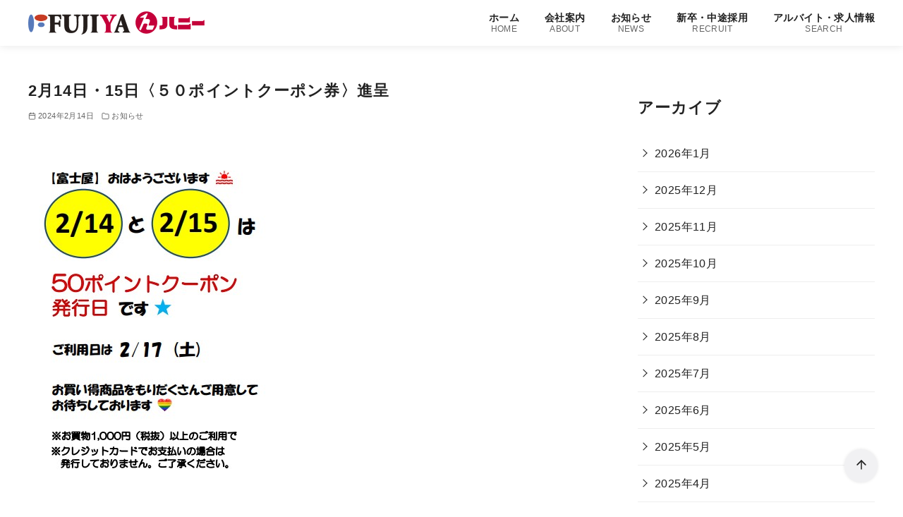

--- FILE ---
content_type: text/html; charset=UTF-8
request_url: https://fujiya-honey.co.jp/archives/2425
body_size: 17195
content:
<!DOCTYPE html>
<html dir="ltr" lang="ja" prefix="og: https://ogp.me/ns#">
<head prefix="og: http://ogp.me/ns# fb: http://ogp.me/ns/fb# article: http://ogp.me/ns/article#">
	<meta charset="UTF-8">
	<meta name="viewport" content="width=device-width, initial-scale=1.0">
	<meta http-equiv="X-UA-Compatible" content="IE=edge">
	<meta name="format-detection" content="telephone=no"/>
	<title>2月14日・15日〈５０ポイントクーポン券〉進呈 - 株式会社富士屋｜福井市・丹南地区を拠点としたスーパーマーケットハニー及びダイソー、富士屋会館、道の駅。また、石川県加賀市にてホームセンターを運営しています。</title>

		<!-- All in One SEO 4.9.3 - aioseo.com -->
	<meta name="robots" content="max-image-preview:large" />
	<meta name="author" content="fujiya-editor"/>
	<link rel="canonical" href="https://fujiya-honey.co.jp/archives/2425" />
	<meta name="generator" content="All in One SEO (AIOSEO) 4.9.3" />
		<meta property="og:locale" content="ja_JP" />
		<meta property="og:site_name" content="株式会社富士屋｜福井市・丹南地区を拠点としたスーパーマーケットハニー及びダイソー、富士屋会館、道の駅。また、石川県加賀市にてホームセンターを運営しています。 - 総合食品スーパー「ハニー」を軸に、 地域のみなさまにさまざまなサービスを展開する 地元福井県の企業です。" />
		<meta property="og:type" content="article" />
		<meta property="og:title" content="2月14日・15日〈５０ポイントクーポン券〉進呈 - 株式会社富士屋｜福井市・丹南地区を拠点としたスーパーマーケットハニー及びダイソー、富士屋会館、道の駅。また、石川県加賀市にてホームセンターを運営しています。" />
		<meta property="og:url" content="https://fujiya-honey.co.jp/archives/2425" />
		<meta property="og:image" content="https://fujiya-honey.co.jp/wp-content/uploads/2022/01/cropped-flogo.png" />
		<meta property="og:image:secure_url" content="https://fujiya-honey.co.jp/wp-content/uploads/2022/01/cropped-flogo.png" />
		<meta property="article:published_time" content="2024-02-13T23:05:00+00:00" />
		<meta property="article:modified_time" content="2024-01-24T06:17:18+00:00" />
		<meta name="twitter:card" content="summary" />
		<meta name="twitter:title" content="2月14日・15日〈５０ポイントクーポン券〉進呈 - 株式会社富士屋｜福井市・丹南地区を拠点としたスーパーマーケットハニー及びダイソー、富士屋会館、道の駅。また、石川県加賀市にてホームセンターを運営しています。" />
		<meta name="twitter:image" content="https://fujiya-honey.co.jp/wp-content/uploads/2022/01/cropped-flogo.png" />
		<script type="application/ld+json" class="aioseo-schema">
			{"@context":"https:\/\/schema.org","@graph":[{"@type":"BlogPosting","@id":"https:\/\/fujiya-honey.co.jp\/archives\/2425#blogposting","name":"2\u670814\u65e5\u30fb15\u65e5\u3008\uff15\uff10\u30dd\u30a4\u30f3\u30c8\u30af\u30fc\u30dd\u30f3\u5238\u3009\u9032\u5448 - \u682a\u5f0f\u4f1a\u793e\u5bcc\u58eb\u5c4b\uff5c\u798f\u4e95\u5e02\u30fb\u4e39\u5357\u5730\u533a\u3092\u62e0\u70b9\u3068\u3057\u305f\u30b9\u30fc\u30d1\u30fc\u30de\u30fc\u30b1\u30c3\u30c8\u30cf\u30cb\u30fc\u53ca\u3073\u30c0\u30a4\u30bd\u30fc\u3001\u5bcc\u58eb\u5c4b\u4f1a\u9928\u3001\u9053\u306e\u99c5\u3002\u307e\u305f\u3001\u77f3\u5ddd\u770c\u52a0\u8cc0\u5e02\u306b\u3066\u30db\u30fc\u30e0\u30bb\u30f3\u30bf\u30fc\u3092\u904b\u55b6\u3057\u3066\u3044\u307e\u3059\u3002","headline":"2\u670814\u65e5\u30fb15\u65e5\u3008\uff15\uff10\u30dd\u30a4\u30f3\u30c8\u30af\u30fc\u30dd\u30f3\u5238\u3009\u9032\u5448","author":{"@id":"https:\/\/fujiya-honey.co.jp\/archives\/author\/fujiya-editor#author"},"publisher":{"@id":"https:\/\/fujiya-honey.co.jp\/#organization"},"image":{"@type":"ImageObject","url":"https:\/\/fujiya-honey.co.jp\/wp-content\/uploads\/2024\/01\/f14724685f2f56d430dc19b64dd4677d.jpg","@id":"https:\/\/fujiya-honey.co.jp\/archives\/2425\/#articleImage","width":364,"height":489},"datePublished":"2024-02-14T08:05:00+09:00","dateModified":"2024-01-24T15:17:18+09:00","inLanguage":"ja","mainEntityOfPage":{"@id":"https:\/\/fujiya-honey.co.jp\/archives\/2425#webpage"},"isPartOf":{"@id":"https:\/\/fujiya-honey.co.jp\/archives\/2425#webpage"},"articleSection":"\u304a\u77e5\u3089\u305b"},{"@type":"BreadcrumbList","@id":"https:\/\/fujiya-honey.co.jp\/archives\/2425#breadcrumblist","itemListElement":[{"@type":"ListItem","@id":"https:\/\/fujiya-honey.co.jp#listItem","position":1,"name":"\u30db\u30fc\u30e0","item":"https:\/\/fujiya-honey.co.jp","nextItem":{"@type":"ListItem","@id":"https:\/\/fujiya-honey.co.jp\/archives\/category\/info#listItem","name":"\u304a\u77e5\u3089\u305b"}},{"@type":"ListItem","@id":"https:\/\/fujiya-honey.co.jp\/archives\/category\/info#listItem","position":2,"name":"\u304a\u77e5\u3089\u305b","item":"https:\/\/fujiya-honey.co.jp\/archives\/category\/info","nextItem":{"@type":"ListItem","@id":"https:\/\/fujiya-honey.co.jp\/archives\/2425#listItem","name":"2\u670814\u65e5\u30fb15\u65e5\u3008\uff15\uff10\u30dd\u30a4\u30f3\u30c8\u30af\u30fc\u30dd\u30f3\u5238\u3009\u9032\u5448"},"previousItem":{"@type":"ListItem","@id":"https:\/\/fujiya-honey.co.jp#listItem","name":"\u30db\u30fc\u30e0"}},{"@type":"ListItem","@id":"https:\/\/fujiya-honey.co.jp\/archives\/2425#listItem","position":3,"name":"2\u670814\u65e5\u30fb15\u65e5\u3008\uff15\uff10\u30dd\u30a4\u30f3\u30c8\u30af\u30fc\u30dd\u30f3\u5238\u3009\u9032\u5448","previousItem":{"@type":"ListItem","@id":"https:\/\/fujiya-honey.co.jp\/archives\/category\/info#listItem","name":"\u304a\u77e5\u3089\u305b"}}]},{"@type":"Organization","@id":"https:\/\/fujiya-honey.co.jp\/#organization","name":"\u682a\u5f0f\u4f1a\u793e\u5bcc\u58eb\u5c4b","description":"\u7dcf\u5408\u98df\u54c1\u30b9\u30fc\u30d1\u30fc\u300c\u30cf\u30cb\u30fc\u300d\u3092\u8ef8\u306b\u3001 \u5730\u57df\u306e\u307f\u306a\u3055\u307e\u306b\u3055\u307e\u3056\u307e\u306a\u30b5\u30fc\u30d3\u30b9\u3092\u5c55\u958b\u3059\u308b \u5730\u5143\u798f\u4e95\u770c\u306e\u4f01\u696d\u3067\u3059\u3002","url":"https:\/\/fujiya-honey.co.jp\/","logo":{"@type":"ImageObject","url":"https:\/\/fujiya-honey.co.jp\/wp-content\/uploads\/2022\/01\/cropped-flogo.png","@id":"https:\/\/fujiya-honey.co.jp\/archives\/2425\/#organizationLogo","width":500,"height":65},"image":{"@id":"https:\/\/fujiya-honey.co.jp\/archives\/2425\/#organizationLogo"}},{"@type":"Person","@id":"https:\/\/fujiya-honey.co.jp\/archives\/author\/fujiya-editor#author","url":"https:\/\/fujiya-honey.co.jp\/archives\/author\/fujiya-editor","name":"fujiya-editor"},{"@type":"WebPage","@id":"https:\/\/fujiya-honey.co.jp\/archives\/2425#webpage","url":"https:\/\/fujiya-honey.co.jp\/archives\/2425","name":"2\u670814\u65e5\u30fb15\u65e5\u3008\uff15\uff10\u30dd\u30a4\u30f3\u30c8\u30af\u30fc\u30dd\u30f3\u5238\u3009\u9032\u5448 - \u682a\u5f0f\u4f1a\u793e\u5bcc\u58eb\u5c4b\uff5c\u798f\u4e95\u5e02\u30fb\u4e39\u5357\u5730\u533a\u3092\u62e0\u70b9\u3068\u3057\u305f\u30b9\u30fc\u30d1\u30fc\u30de\u30fc\u30b1\u30c3\u30c8\u30cf\u30cb\u30fc\u53ca\u3073\u30c0\u30a4\u30bd\u30fc\u3001\u5bcc\u58eb\u5c4b\u4f1a\u9928\u3001\u9053\u306e\u99c5\u3002\u307e\u305f\u3001\u77f3\u5ddd\u770c\u52a0\u8cc0\u5e02\u306b\u3066\u30db\u30fc\u30e0\u30bb\u30f3\u30bf\u30fc\u3092\u904b\u55b6\u3057\u3066\u3044\u307e\u3059\u3002","inLanguage":"ja","isPartOf":{"@id":"https:\/\/fujiya-honey.co.jp\/#website"},"breadcrumb":{"@id":"https:\/\/fujiya-honey.co.jp\/archives\/2425#breadcrumblist"},"author":{"@id":"https:\/\/fujiya-honey.co.jp\/archives\/author\/fujiya-editor#author"},"creator":{"@id":"https:\/\/fujiya-honey.co.jp\/archives\/author\/fujiya-editor#author"},"datePublished":"2024-02-14T08:05:00+09:00","dateModified":"2024-01-24T15:17:18+09:00"},{"@type":"WebSite","@id":"https:\/\/fujiya-honey.co.jp\/#website","url":"https:\/\/fujiya-honey.co.jp\/","name":"\u682a\u5f0f\u4f1a\u793e\u5bcc\u58eb\u5c4b\uff5c\u798f\u4e95\u5e02\u30fb\u4e39\u5357\u5730\u533a\u3092\u62e0\u70b9\u3068\u3057\u305f\u30b9\u30fc\u30d1\u30fc\u30de\u30fc\u30b1\u30c3\u30c8\u30cf\u30cb\u30fc\u53ca\u3073\u30c0\u30a4\u30bd\u30fc\u3001\u5bcc\u58eb\u5c4b\u4f1a\u9928\u3001\u9053\u306e\u99c5\u3002\u307e\u305f\u3001\u77f3\u5ddd\u770c\u52a0\u8cc0\u5e02\u306b\u3066\u30db\u30fc\u30e0\u30bb\u30f3\u30bf\u30fc\u3092\u904b\u55b6\u3057\u3066\u3044\u307e\u3059\u3002","description":"\u7dcf\u5408\u98df\u54c1\u30b9\u30fc\u30d1\u30fc\u300c\u30cf\u30cb\u30fc\u300d\u3092\u8ef8\u306b\u3001 \u5730\u57df\u306e\u307f\u306a\u3055\u307e\u306b\u3055\u307e\u3056\u307e\u306a\u30b5\u30fc\u30d3\u30b9\u3092\u5c55\u958b\u3059\u308b \u5730\u5143\u798f\u4e95\u770c\u306e\u4f01\u696d\u3067\u3059\u3002","inLanguage":"ja","publisher":{"@id":"https:\/\/fujiya-honey.co.jp\/#organization"}}]}
		</script>
		<!-- All in One SEO -->

<link rel='dns-prefetch' href='//webfonts.xserver.jp' />
<link rel="alternate" type="application/rss+xml" title="株式会社富士屋｜福井市・丹南地区を拠点としたスーパーマーケットハニー及びダイソー、富士屋会館、道の駅。また、石川県加賀市にてホームセンターを運営しています。 &raquo; フィード" href="https://fujiya-honey.co.jp/feed" />
<link rel="alternate" type="application/rss+xml" title="株式会社富士屋｜福井市・丹南地区を拠点としたスーパーマーケットハニー及びダイソー、富士屋会館、道の駅。また、石川県加賀市にてホームセンターを運営しています。 &raquo; コメントフィード" href="https://fujiya-honey.co.jp/comments/feed" />
<link rel="alternate" type="application/rss+xml" title="株式会社富士屋｜福井市・丹南地区を拠点としたスーパーマーケットハニー及びダイソー、富士屋会館、道の駅。また、石川県加賀市にてホームセンターを運営しています。 &raquo; 2月14日・15日〈５０ポイントクーポン券〉進呈 のコメントのフィード" href="https://fujiya-honey.co.jp/archives/2425/feed" />
		<!-- This site uses the Google Analytics by MonsterInsights plugin v9.11.1 - Using Analytics tracking - https://www.monsterinsights.com/ -->
							<script src="//www.googletagmanager.com/gtag/js?id=G-M68FZLTEG4"  data-cfasync="false" data-wpfc-render="false" type="text/javascript" async></script>
			<script data-cfasync="false" data-wpfc-render="false" type="text/javascript">
				var mi_version = '9.11.1';
				var mi_track_user = true;
				var mi_no_track_reason = '';
								var MonsterInsightsDefaultLocations = {"page_location":"https:\/\/fujiya-honey.co.jp\/archives\/2425\/"};
								if ( typeof MonsterInsightsPrivacyGuardFilter === 'function' ) {
					var MonsterInsightsLocations = (typeof MonsterInsightsExcludeQuery === 'object') ? MonsterInsightsPrivacyGuardFilter( MonsterInsightsExcludeQuery ) : MonsterInsightsPrivacyGuardFilter( MonsterInsightsDefaultLocations );
				} else {
					var MonsterInsightsLocations = (typeof MonsterInsightsExcludeQuery === 'object') ? MonsterInsightsExcludeQuery : MonsterInsightsDefaultLocations;
				}

								var disableStrs = [
										'ga-disable-G-M68FZLTEG4',
									];

				/* Function to detect opted out users */
				function __gtagTrackerIsOptedOut() {
					for (var index = 0; index < disableStrs.length; index++) {
						if (document.cookie.indexOf(disableStrs[index] + '=true') > -1) {
							return true;
						}
					}

					return false;
				}

				/* Disable tracking if the opt-out cookie exists. */
				if (__gtagTrackerIsOptedOut()) {
					for (var index = 0; index < disableStrs.length; index++) {
						window[disableStrs[index]] = true;
					}
				}

				/* Opt-out function */
				function __gtagTrackerOptout() {
					for (var index = 0; index < disableStrs.length; index++) {
						document.cookie = disableStrs[index] + '=true; expires=Thu, 31 Dec 2099 23:59:59 UTC; path=/';
						window[disableStrs[index]] = true;
					}
				}

				if ('undefined' === typeof gaOptout) {
					function gaOptout() {
						__gtagTrackerOptout();
					}
				}
								window.dataLayer = window.dataLayer || [];

				window.MonsterInsightsDualTracker = {
					helpers: {},
					trackers: {},
				};
				if (mi_track_user) {
					function __gtagDataLayer() {
						dataLayer.push(arguments);
					}

					function __gtagTracker(type, name, parameters) {
						if (!parameters) {
							parameters = {};
						}

						if (parameters.send_to) {
							__gtagDataLayer.apply(null, arguments);
							return;
						}

						if (type === 'event') {
														parameters.send_to = monsterinsights_frontend.v4_id;
							var hookName = name;
							if (typeof parameters['event_category'] !== 'undefined') {
								hookName = parameters['event_category'] + ':' + name;
							}

							if (typeof MonsterInsightsDualTracker.trackers[hookName] !== 'undefined') {
								MonsterInsightsDualTracker.trackers[hookName](parameters);
							} else {
								__gtagDataLayer('event', name, parameters);
							}
							
						} else {
							__gtagDataLayer.apply(null, arguments);
						}
					}

					__gtagTracker('js', new Date());
					__gtagTracker('set', {
						'developer_id.dZGIzZG': true,
											});
					if ( MonsterInsightsLocations.page_location ) {
						__gtagTracker('set', MonsterInsightsLocations);
					}
										__gtagTracker('config', 'G-M68FZLTEG4', {"forceSSL":"true","link_attribution":"true"} );
										window.gtag = __gtagTracker;										(function () {
						/* https://developers.google.com/analytics/devguides/collection/analyticsjs/ */
						/* ga and __gaTracker compatibility shim. */
						var noopfn = function () {
							return null;
						};
						var newtracker = function () {
							return new Tracker();
						};
						var Tracker = function () {
							return null;
						};
						var p = Tracker.prototype;
						p.get = noopfn;
						p.set = noopfn;
						p.send = function () {
							var args = Array.prototype.slice.call(arguments);
							args.unshift('send');
							__gaTracker.apply(null, args);
						};
						var __gaTracker = function () {
							var len = arguments.length;
							if (len === 0) {
								return;
							}
							var f = arguments[len - 1];
							if (typeof f !== 'object' || f === null || typeof f.hitCallback !== 'function') {
								if ('send' === arguments[0]) {
									var hitConverted, hitObject = false, action;
									if ('event' === arguments[1]) {
										if ('undefined' !== typeof arguments[3]) {
											hitObject = {
												'eventAction': arguments[3],
												'eventCategory': arguments[2],
												'eventLabel': arguments[4],
												'value': arguments[5] ? arguments[5] : 1,
											}
										}
									}
									if ('pageview' === arguments[1]) {
										if ('undefined' !== typeof arguments[2]) {
											hitObject = {
												'eventAction': 'page_view',
												'page_path': arguments[2],
											}
										}
									}
									if (typeof arguments[2] === 'object') {
										hitObject = arguments[2];
									}
									if (typeof arguments[5] === 'object') {
										Object.assign(hitObject, arguments[5]);
									}
									if ('undefined' !== typeof arguments[1].hitType) {
										hitObject = arguments[1];
										if ('pageview' === hitObject.hitType) {
											hitObject.eventAction = 'page_view';
										}
									}
									if (hitObject) {
										action = 'timing' === arguments[1].hitType ? 'timing_complete' : hitObject.eventAction;
										hitConverted = mapArgs(hitObject);
										__gtagTracker('event', action, hitConverted);
									}
								}
								return;
							}

							function mapArgs(args) {
								var arg, hit = {};
								var gaMap = {
									'eventCategory': 'event_category',
									'eventAction': 'event_action',
									'eventLabel': 'event_label',
									'eventValue': 'event_value',
									'nonInteraction': 'non_interaction',
									'timingCategory': 'event_category',
									'timingVar': 'name',
									'timingValue': 'value',
									'timingLabel': 'event_label',
									'page': 'page_path',
									'location': 'page_location',
									'title': 'page_title',
									'referrer' : 'page_referrer',
								};
								for (arg in args) {
																		if (!(!args.hasOwnProperty(arg) || !gaMap.hasOwnProperty(arg))) {
										hit[gaMap[arg]] = args[arg];
									} else {
										hit[arg] = args[arg];
									}
								}
								return hit;
							}

							try {
								f.hitCallback();
							} catch (ex) {
							}
						};
						__gaTracker.create = newtracker;
						__gaTracker.getByName = newtracker;
						__gaTracker.getAll = function () {
							return [];
						};
						__gaTracker.remove = noopfn;
						__gaTracker.loaded = true;
						window['__gaTracker'] = __gaTracker;
					})();
									} else {
										console.log("");
					(function () {
						function __gtagTracker() {
							return null;
						}

						window['__gtagTracker'] = __gtagTracker;
						window['gtag'] = __gtagTracker;
					})();
									}
			</script>
							<!-- / Google Analytics by MonsterInsights -->
		<style id='wp-img-auto-sizes-contain-inline-css' type='text/css'>
img:is([sizes=auto i],[sizes^="auto," i]){contain-intrinsic-size:3000px 1500px}
/*# sourceURL=wp-img-auto-sizes-contain-inline-css */
</style>
<style id='wp-emoji-styles-inline-css' type='text/css'>

	img.wp-smiley, img.emoji {
		display: inline !important;
		border: none !important;
		box-shadow: none !important;
		height: 1em !important;
		width: 1em !important;
		margin: 0 0.07em !important;
		vertical-align: -0.1em !important;
		background: none !important;
		padding: 0 !important;
	}
/*# sourceURL=wp-emoji-styles-inline-css */
</style>
<style id='classic-theme-styles-inline-css' type='text/css'>
/*! This file is auto-generated */
.wp-block-button__link{color:#fff;background-color:#32373c;border-radius:9999px;box-shadow:none;text-decoration:none;padding:calc(.667em + 2px) calc(1.333em + 2px);font-size:1.125em}.wp-block-file__button{background:#32373c;color:#fff;text-decoration:none}
/*# sourceURL=/wp-includes/css/classic-themes.min.css */
</style>
<link rel='stylesheet' id='ystandard-css' href='https://fujiya-honey.co.jp/wp-content/themes/ystandard/css/ystandard.css?ver=1645057498' type='text/css' media='all' />
<style id='ystandard-custom-properties-inline-css' type='text/css'>
:root{ --breadcrumbs-text: #656565;--footer-bg: #b8003a;--footer-text-gray: #ffffff;--footer-text: #ffffff;--sub-footer-bg: #fffcfc;--sub-footer-text: #222222;--sub-footer-padding: 0;--mobile-footer-bg: rgb(255,255,255,0.95);--mobile-footer-text: #222222;--site-cover: #ffffff;--header-bg: #ffffff;--header-text: #222222;--header-dscr: #656565;--header-shadow: 0 0 12px rgba(0,0,0,0.1);--fixed-sidebar-top: 2em;--info-bar-bg: #f1f1f3;--info-bar-text: #222222;--mobile-nav-bg: #000000;--mobile-nav-text: #ffffff;--mobile-nav-open: #222222;--mobile-nav-close: #ffffff;--global-nav-bold: 600;--global-nav-margin: 2.5em;--font-family: "游ゴシック体", YuGothic, "游ゴシック Medium", "Yu Gothic Medium", "游ゴシック", "Yu Gothic", sans-serif; }
body { --wp--preset--font-size--x-small: 12px;--wp--preset--font-size--small: 14px;--wp--preset--font-size--normal: 16px;--wp--preset--font-size--medium: 18px;--wp--preset--font-size--large: 20px;--wp--preset--font-size--x-large: 22px;--wp--preset--font-size--xx-large: 26px; }
/*# sourceURL=ystandard-custom-properties-inline-css */
</style>
<style id='ystandard-custom-inline-inline-css' type='text/css'>
@font-face {font-family:'ys-icon-font';src:url('https://fujiya-honey.co.jp/wp-content/plugins/ystandard-toolbox/assets/icon-fonts/ys-icon-font/ys-icon-font.ttf?subg4m') format('truetype'),url('https://fujiya-honey.co.jp/wp-content/plugins/ystandard-toolbox/assets/icon-fonts/ys-icon-font/ys-icon-font.woff?subg4m') format('woff'),url('https://fujiya-honey.co.jp/wp-content/plugins/ystandard-toolbox/assets/icon-fonts/ys-icon-font/ys-icon-font.svg?subg4m#ys-icon-font') format('svg');font-weight:normal;font-style:normal;font-display:block;} .has-ys-blue-icon-font-color, .has-icon-font-color.has-ys-blue-icon-font-color{--icon-font-color:#07689f;} .has-ys-light-blue-icon-font-color, .has-icon-font-color.has-ys-light-blue-icon-font-color{--icon-font-color:#ceecfd;} .has-ys-red-icon-font-color, .has-icon-font-color.has-ys-red-icon-font-color{--icon-font-color:#ae3b43;} .has-ys-light-red-icon-font-color, .has-icon-font-color.has-ys-light-red-icon-font-color{--icon-font-color:#f2d9db;} .has-ys-green-icon-font-color, .has-icon-font-color.has-ys-green-icon-font-color{--icon-font-color:#007660;} .has-ys-light-green-icon-font-color, .has-icon-font-color.has-ys-light-green-icon-font-color{--icon-font-color:#c8eae4;} .has-ys-yellow-icon-font-color, .has-icon-font-color.has-ys-yellow-icon-font-color{--icon-font-color:#e29e21;} .has-ys-light-yellow-icon-font-color, .has-icon-font-color.has-ys-light-yellow-icon-font-color{--icon-font-color:#ffedcc;} .has-ys-orange-icon-font-color, .has-icon-font-color.has-ys-orange-icon-font-color{--icon-font-color:#dc760a;} .has-ys-light-orange-icon-font-color, .has-icon-font-color.has-ys-light-orange-icon-font-color{--icon-font-color:#fdebd8;} .has-ys-purple-icon-font-color, .has-icon-font-color.has-ys-purple-icon-font-color{--icon-font-color:#711593;} .has-ys-light-purple-icon-font-color, .has-icon-font-color.has-ys-light-purple-icon-font-color{--icon-font-color:#f6e3fd;} .has-ys-gray-icon-font-color, .has-icon-font-color.has-ys-gray-icon-font-color{--icon-font-color:#656565;} .has-ys-light-gray-icon-font-color, .has-icon-font-color.has-ys-light-gray-icon-font-color{--icon-font-color:#f1f1f3;} .has-ys-black-icon-font-color, .has-icon-font-color.has-ys-black-icon-font-color{--icon-font-color:#222222;} .has-ys-white-icon-font-color, .has-icon-font-color.has-ys-white-icon-font-color{--icon-font-color:#ffffff;}#back-to-top {position:fixed;bottom:24px;right:24px;padding:0;margin:0;background:none;border:0;outline:none;-webkit-appearance:none; -moz-appearance:none;appearance:none;z-index:var(--z-index-back-to-top);cursor:pointer;}#back-to-top:hover{-webkit-box-shadow:none;box-shadow:none;}.back-to-top__content {display:block;padding:.75em;background-color:#f1f1f3;border-radius:100px;color:#222222;line-height:1;white-space:nowrap;-webkit-box-shadow:0 0 4px rgba(0, 0, 0, 0.1);box-shadow:0 0 4px rgba(0, 0, 0, 0.1);}.is-square .back-to-top__content {display:-webkit-box;display:-ms-flexbox;display:flex;-webkit-box-pack:center;-ms-flex-pack:center;justify-content:center;-webkit-box-align:center;-ms-flex-align:center;align-items:center;width:100%;height:100%;}.back-to-top__content > * {margin:0;}@media (min-width:769px) {#back-to-top {bottom:5vh;right:5vh;}}.site-title img{width:250px;}@media (min-width:600px) {.site-title img{width:250px;}}.site-header {z-index:var(--z-index-header)}.info-bar {padding:0.5em 0;text-align:center;line-height:1.3;font-size:0.8em;} @media (min-width:600px) {.info-bar {font-size:1rem;}} .info-bar.has-link:hover {opacity:0.8;} .info-bar a {color:currentColor;} .info-bar__link {display:block;color:currentColor;} .info-bar {background-color:var(--info-bar-bg);color:var(--info-bar-text);} .info-bar__text{font-weight:700;}@media (max-width:768px){.global-nav{display:block;visibility:hidden;position:fixed;top:0;right:0;bottom:0;left:0;padding:var(--mobile-nav-container-padding) 2em 2em;overflow:auto;background-color:var(--mobile-nav-bg);opacity:0;transition:all .3s}.global-nav__container{height:auto;max-height:none;margin-right:auto;margin-left:auto;padding:0 .5em}.global-nav__container a{color:var(--mobile-nav-text)}.global-nav__container .global-nav__dscr{display:none}.global-nav__container .ys-icon{display:inline-block}.global-nav__container .global-nav__menu,.global-nav__container .global-nav__search{max-width:var(--mobile-global-nav-width);margin-right:auto;margin-left:auto}.global-nav__search{display:block;z-index:0;position:relative;margin:0 0 1em;border:1px solid var(--mobile-nav-text);background-color:var(--mobile-nav-bg)}.global-nav__search.is-open{visibility:visible;opacity:1}.global-nav__search .search-form{width:auto;border:0;font-size:1em}.global-nav__search.is-active{opacity:1}.global-nav__search .search-form{color:var(--mobile-nav-text)}.global-nav__search-button,.global-nav__search-close{display:none}.global-nav__menu{display:block;height:auto}.global-nav__menu .sub-menu{z-index:0;position:relative;top:0;margin-left:1em;white-space:normal}.global-nav__menu.is-open .sub-menu{visibility:visible;opacity:1}.global-nav__menu>.menu-item{margin-top:.5em;margin-left:0;text-align:left}.global-nav__menu>.menu-item>a{display:block;height:auto;padding:.5em 0}.global-nav__menu>.menu-item>a:after{display:none}.global-nav__menu>.menu-item:last-child .sub-menu{right:unset;left:0}.global-nav__menu .menu-item-has-children a:focus+.sub-menu,.global-nav__menu .menu-item-has-children:hover .sub-menu{background-color:transparent}.global-nav__toggle{display:block}.is-amp .global-nav{display:none}.site-header button{color:var(--mobile-nav-open)}}
/*# sourceURL=ystandard-custom-inline-inline-css */
</style>
<style id='wp-block-library-inline-css' type='text/css'>
:root{--wp-block-synced-color:#7a00df;--wp-block-synced-color--rgb:122,0,223;--wp-bound-block-color:var(--wp-block-synced-color);--wp-editor-canvas-background:#ddd;--wp-admin-theme-color:#007cba;--wp-admin-theme-color--rgb:0,124,186;--wp-admin-theme-color-darker-10:#006ba1;--wp-admin-theme-color-darker-10--rgb:0,107,160.5;--wp-admin-theme-color-darker-20:#005a87;--wp-admin-theme-color-darker-20--rgb:0,90,135;--wp-admin-border-width-focus:2px}@media (min-resolution:192dpi){:root{--wp-admin-border-width-focus:1.5px}}.wp-element-button{cursor:pointer}:root .has-very-light-gray-background-color{background-color:#eee}:root .has-very-dark-gray-background-color{background-color:#313131}:root .has-very-light-gray-color{color:#eee}:root .has-very-dark-gray-color{color:#313131}:root .has-vivid-green-cyan-to-vivid-cyan-blue-gradient-background{background:linear-gradient(135deg,#00d084,#0693e3)}:root .has-purple-crush-gradient-background{background:linear-gradient(135deg,#34e2e4,#4721fb 50%,#ab1dfe)}:root .has-hazy-dawn-gradient-background{background:linear-gradient(135deg,#faaca8,#dad0ec)}:root .has-subdued-olive-gradient-background{background:linear-gradient(135deg,#fafae1,#67a671)}:root .has-atomic-cream-gradient-background{background:linear-gradient(135deg,#fdd79a,#004a59)}:root .has-nightshade-gradient-background{background:linear-gradient(135deg,#330968,#31cdcf)}:root .has-midnight-gradient-background{background:linear-gradient(135deg,#020381,#2874fc)}:root{--wp--preset--font-size--normal:16px;--wp--preset--font-size--huge:42px}.has-regular-font-size{font-size:1em}.has-larger-font-size{font-size:2.625em}.has-normal-font-size{font-size:var(--wp--preset--font-size--normal)}.has-huge-font-size{font-size:var(--wp--preset--font-size--huge)}.has-text-align-center{text-align:center}.has-text-align-left{text-align:left}.has-text-align-right{text-align:right}.has-fit-text{white-space:nowrap!important}#end-resizable-editor-section{display:none}.aligncenter{clear:both}.items-justified-left{justify-content:flex-start}.items-justified-center{justify-content:center}.items-justified-right{justify-content:flex-end}.items-justified-space-between{justify-content:space-between}.screen-reader-text{border:0;clip-path:inset(50%);height:1px;margin:-1px;overflow:hidden;padding:0;position:absolute;width:1px;word-wrap:normal!important}.screen-reader-text:focus{background-color:#ddd;clip-path:none;color:#444;display:block;font-size:1em;height:auto;left:5px;line-height:normal;padding:15px 23px 14px;text-decoration:none;top:5px;width:auto;z-index:100000}html :where(.has-border-color){border-style:solid}html :where([style*=border-top-color]){border-top-style:solid}html :where([style*=border-right-color]){border-right-style:solid}html :where([style*=border-bottom-color]){border-bottom-style:solid}html :where([style*=border-left-color]){border-left-style:solid}html :where([style*=border-width]){border-style:solid}html :where([style*=border-top-width]){border-top-style:solid}html :where([style*=border-right-width]){border-right-style:solid}html :where([style*=border-bottom-width]){border-bottom-style:solid}html :where([style*=border-left-width]){border-left-style:solid}html :where(img[class*=wp-image-]){height:auto;max-width:100%}:where(figure){margin:0 0 1em}html :where(.is-position-sticky){--wp-admin--admin-bar--position-offset:var(--wp-admin--admin-bar--height,0px)}@media screen and (max-width:600px){html :where(.is-position-sticky){--wp-admin--admin-bar--position-offset:0px}}

/*# sourceURL=wp-block-library-inline-css */
</style><style id='wp-block-archives-inline-css' type='text/css'>
.wp-block-archives{box-sizing:border-box}.wp-block-archives-dropdown label{display:block}
/*# sourceURL=https://fujiya-honey.co.jp/wp-includes/blocks/archives/style.min.css */
</style>
<style id='wp-block-categories-inline-css' type='text/css'>
.wp-block-categories{box-sizing:border-box}.wp-block-categories.alignleft{margin-right:2em}.wp-block-categories.alignright{margin-left:2em}.wp-block-categories.wp-block-categories-dropdown.aligncenter{text-align:center}.wp-block-categories .wp-block-categories__label{display:block;width:100%}
/*# sourceURL=https://fujiya-honey.co.jp/wp-includes/blocks/categories/style.min.css */
</style>
<style id='wp-block-group-inline-css' type='text/css'>
.wp-block-group{box-sizing:border-box}:where(.wp-block-group.wp-block-group-is-layout-constrained){position:relative}
/*# sourceURL=https://fujiya-honey.co.jp/wp-includes/blocks/group/style.min.css */
</style>
<style id='wp-block-group-theme-inline-css' type='text/css'>
:where(.wp-block-group.has-background){padding:1.25em 2.375em}
/*# sourceURL=https://fujiya-honey.co.jp/wp-includes/blocks/group/theme.min.css */
</style>
<style id='global-styles-inline-css' type='text/css'>
:root{--wp--preset--aspect-ratio--square: 1;--wp--preset--aspect-ratio--4-3: 4/3;--wp--preset--aspect-ratio--3-4: 3/4;--wp--preset--aspect-ratio--3-2: 3/2;--wp--preset--aspect-ratio--2-3: 2/3;--wp--preset--aspect-ratio--16-9: 16/9;--wp--preset--aspect-ratio--9-16: 9/16;--wp--preset--color--black: #000000;--wp--preset--color--cyan-bluish-gray: #abb8c3;--wp--preset--color--white: #ffffff;--wp--preset--color--pale-pink: #f78da7;--wp--preset--color--vivid-red: #cf2e2e;--wp--preset--color--luminous-vivid-orange: #ff6900;--wp--preset--color--luminous-vivid-amber: #fcb900;--wp--preset--color--light-green-cyan: #7bdcb5;--wp--preset--color--vivid-green-cyan: #00d084;--wp--preset--color--pale-cyan-blue: #8ed1fc;--wp--preset--color--vivid-cyan-blue: #0693e3;--wp--preset--color--vivid-purple: #9b51e0;--wp--preset--color--ys-blue: #07689f;--wp--preset--color--ys-light-blue: #ceecfd;--wp--preset--color--ys-red: #ae3b43;--wp--preset--color--ys-light-red: #f2d9db;--wp--preset--color--ys-green: #007660;--wp--preset--color--ys-light-green: #c8eae4;--wp--preset--color--ys-yellow: #e29e21;--wp--preset--color--ys-light-yellow: #ffedcc;--wp--preset--color--ys-orange: #dc760a;--wp--preset--color--ys-light-orange: #fdebd8;--wp--preset--color--ys-purple: #711593;--wp--preset--color--ys-light-purple: #f6e3fd;--wp--preset--color--ys-gray: #656565;--wp--preset--color--ys-light-gray: #f1f1f3;--wp--preset--color--ys-black: #222222;--wp--preset--color--ys-white: #ffffff;--wp--preset--gradient--vivid-cyan-blue-to-vivid-purple: linear-gradient(135deg,rgb(6,147,227) 0%,rgb(155,81,224) 100%);--wp--preset--gradient--light-green-cyan-to-vivid-green-cyan: linear-gradient(135deg,rgb(122,220,180) 0%,rgb(0,208,130) 100%);--wp--preset--gradient--luminous-vivid-amber-to-luminous-vivid-orange: linear-gradient(135deg,rgb(252,185,0) 0%,rgb(255,105,0) 100%);--wp--preset--gradient--luminous-vivid-orange-to-vivid-red: linear-gradient(135deg,rgb(255,105,0) 0%,rgb(207,46,46) 100%);--wp--preset--gradient--very-light-gray-to-cyan-bluish-gray: linear-gradient(135deg,rgb(238,238,238) 0%,rgb(169,184,195) 100%);--wp--preset--gradient--cool-to-warm-spectrum: linear-gradient(135deg,rgb(74,234,220) 0%,rgb(151,120,209) 20%,rgb(207,42,186) 40%,rgb(238,44,130) 60%,rgb(251,105,98) 80%,rgb(254,248,76) 100%);--wp--preset--gradient--blush-light-purple: linear-gradient(135deg,rgb(255,206,236) 0%,rgb(152,150,240) 100%);--wp--preset--gradient--blush-bordeaux: linear-gradient(135deg,rgb(254,205,165) 0%,rgb(254,45,45) 50%,rgb(107,0,62) 100%);--wp--preset--gradient--luminous-dusk: linear-gradient(135deg,rgb(255,203,112) 0%,rgb(199,81,192) 50%,rgb(65,88,208) 100%);--wp--preset--gradient--pale-ocean: linear-gradient(135deg,rgb(255,245,203) 0%,rgb(182,227,212) 50%,rgb(51,167,181) 100%);--wp--preset--gradient--electric-grass: linear-gradient(135deg,rgb(202,248,128) 0%,rgb(113,206,126) 100%);--wp--preset--gradient--midnight: linear-gradient(135deg,rgb(2,3,129) 0%,rgb(40,116,252) 100%);--wp--preset--font-size--small: 14px;--wp--preset--font-size--medium: 18px;--wp--preset--font-size--large: 20px;--wp--preset--font-size--x-large: 22px;--wp--preset--font-size--x-small: 12px;--wp--preset--font-size--normal: 16px;--wp--preset--font-size--xx-large: 26px;--wp--preset--spacing--20: 0.44rem;--wp--preset--spacing--30: 0.67rem;--wp--preset--spacing--40: 1rem;--wp--preset--spacing--50: 1.5rem;--wp--preset--spacing--60: 2.25rem;--wp--preset--spacing--70: 3.38rem;--wp--preset--spacing--80: 5.06rem;--wp--preset--shadow--natural: 6px 6px 9px rgba(0, 0, 0, 0.2);--wp--preset--shadow--deep: 12px 12px 50px rgba(0, 0, 0, 0.4);--wp--preset--shadow--sharp: 6px 6px 0px rgba(0, 0, 0, 0.2);--wp--preset--shadow--outlined: 6px 6px 0px -3px rgb(255, 255, 255), 6px 6px rgb(0, 0, 0);--wp--preset--shadow--crisp: 6px 6px 0px rgb(0, 0, 0);}:where(.is-layout-flex){gap: 0.5em;}:where(.is-layout-grid){gap: 0.5em;}body .is-layout-flex{display: flex;}.is-layout-flex{flex-wrap: wrap;align-items: center;}.is-layout-flex > :is(*, div){margin: 0;}body .is-layout-grid{display: grid;}.is-layout-grid > :is(*, div){margin: 0;}:where(.wp-block-columns.is-layout-flex){gap: 2em;}:where(.wp-block-columns.is-layout-grid){gap: 2em;}:where(.wp-block-post-template.is-layout-flex){gap: 1.25em;}:where(.wp-block-post-template.is-layout-grid){gap: 1.25em;}.has-black-color{color: var(--wp--preset--color--black) !important;}.has-cyan-bluish-gray-color{color: var(--wp--preset--color--cyan-bluish-gray) !important;}.has-white-color{color: var(--wp--preset--color--white) !important;}.has-pale-pink-color{color: var(--wp--preset--color--pale-pink) !important;}.has-vivid-red-color{color: var(--wp--preset--color--vivid-red) !important;}.has-luminous-vivid-orange-color{color: var(--wp--preset--color--luminous-vivid-orange) !important;}.has-luminous-vivid-amber-color{color: var(--wp--preset--color--luminous-vivid-amber) !important;}.has-light-green-cyan-color{color: var(--wp--preset--color--light-green-cyan) !important;}.has-vivid-green-cyan-color{color: var(--wp--preset--color--vivid-green-cyan) !important;}.has-pale-cyan-blue-color{color: var(--wp--preset--color--pale-cyan-blue) !important;}.has-vivid-cyan-blue-color{color: var(--wp--preset--color--vivid-cyan-blue) !important;}.has-vivid-purple-color{color: var(--wp--preset--color--vivid-purple) !important;}.has-black-background-color{background-color: var(--wp--preset--color--black) !important;}.has-cyan-bluish-gray-background-color{background-color: var(--wp--preset--color--cyan-bluish-gray) !important;}.has-white-background-color{background-color: var(--wp--preset--color--white) !important;}.has-pale-pink-background-color{background-color: var(--wp--preset--color--pale-pink) !important;}.has-vivid-red-background-color{background-color: var(--wp--preset--color--vivid-red) !important;}.has-luminous-vivid-orange-background-color{background-color: var(--wp--preset--color--luminous-vivid-orange) !important;}.has-luminous-vivid-amber-background-color{background-color: var(--wp--preset--color--luminous-vivid-amber) !important;}.has-light-green-cyan-background-color{background-color: var(--wp--preset--color--light-green-cyan) !important;}.has-vivid-green-cyan-background-color{background-color: var(--wp--preset--color--vivid-green-cyan) !important;}.has-pale-cyan-blue-background-color{background-color: var(--wp--preset--color--pale-cyan-blue) !important;}.has-vivid-cyan-blue-background-color{background-color: var(--wp--preset--color--vivid-cyan-blue) !important;}.has-vivid-purple-background-color{background-color: var(--wp--preset--color--vivid-purple) !important;}.has-black-border-color{border-color: var(--wp--preset--color--black) !important;}.has-cyan-bluish-gray-border-color{border-color: var(--wp--preset--color--cyan-bluish-gray) !important;}.has-white-border-color{border-color: var(--wp--preset--color--white) !important;}.has-pale-pink-border-color{border-color: var(--wp--preset--color--pale-pink) !important;}.has-vivid-red-border-color{border-color: var(--wp--preset--color--vivid-red) !important;}.has-luminous-vivid-orange-border-color{border-color: var(--wp--preset--color--luminous-vivid-orange) !important;}.has-luminous-vivid-amber-border-color{border-color: var(--wp--preset--color--luminous-vivid-amber) !important;}.has-light-green-cyan-border-color{border-color: var(--wp--preset--color--light-green-cyan) !important;}.has-vivid-green-cyan-border-color{border-color: var(--wp--preset--color--vivid-green-cyan) !important;}.has-pale-cyan-blue-border-color{border-color: var(--wp--preset--color--pale-cyan-blue) !important;}.has-vivid-cyan-blue-border-color{border-color: var(--wp--preset--color--vivid-cyan-blue) !important;}.has-vivid-purple-border-color{border-color: var(--wp--preset--color--vivid-purple) !important;}.has-vivid-cyan-blue-to-vivid-purple-gradient-background{background: var(--wp--preset--gradient--vivid-cyan-blue-to-vivid-purple) !important;}.has-light-green-cyan-to-vivid-green-cyan-gradient-background{background: var(--wp--preset--gradient--light-green-cyan-to-vivid-green-cyan) !important;}.has-luminous-vivid-amber-to-luminous-vivid-orange-gradient-background{background: var(--wp--preset--gradient--luminous-vivid-amber-to-luminous-vivid-orange) !important;}.has-luminous-vivid-orange-to-vivid-red-gradient-background{background: var(--wp--preset--gradient--luminous-vivid-orange-to-vivid-red) !important;}.has-very-light-gray-to-cyan-bluish-gray-gradient-background{background: var(--wp--preset--gradient--very-light-gray-to-cyan-bluish-gray) !important;}.has-cool-to-warm-spectrum-gradient-background{background: var(--wp--preset--gradient--cool-to-warm-spectrum) !important;}.has-blush-light-purple-gradient-background{background: var(--wp--preset--gradient--blush-light-purple) !important;}.has-blush-bordeaux-gradient-background{background: var(--wp--preset--gradient--blush-bordeaux) !important;}.has-luminous-dusk-gradient-background{background: var(--wp--preset--gradient--luminous-dusk) !important;}.has-pale-ocean-gradient-background{background: var(--wp--preset--gradient--pale-ocean) !important;}.has-electric-grass-gradient-background{background: var(--wp--preset--gradient--electric-grass) !important;}.has-midnight-gradient-background{background: var(--wp--preset--gradient--midnight) !important;}.has-small-font-size{font-size: var(--wp--preset--font-size--small) !important;}.has-medium-font-size{font-size: var(--wp--preset--font-size--medium) !important;}.has-large-font-size{font-size: var(--wp--preset--font-size--large) !important;}.has-x-large-font-size{font-size: var(--wp--preset--font-size--x-large) !important;}
:where(.wp-block-columns.is-layout-flex){gap: 2em;}:where(.wp-block-columns.is-layout-grid){gap: 2em;}
/*# sourceURL=global-styles-inline-css */
</style>
<style id='core-block-supports-inline-css' type='text/css'>
.wp-container-core-columns-is-layout-9d6595d7{flex-wrap:nowrap;}
/*# sourceURL=core-block-supports-inline-css */
</style>

<link rel='stylesheet' id='ys-blocks-css' href='https://fujiya-honey.co.jp/wp-content/themes/ystandard/css/blocks.css?ver=1645057498' type='text/css' media='all' />
<style id='ys-blocks-inline-css' type='text/css'>
.ystd .has-ys-blue-color,.ystd .has-text-color.has-ys-blue-color,.ystd .has-inline-color.has-ys-blue-color{color:#07689f;} .ystd .has-ys-blue-color:hover,.ystd .has-text-color.has-ys-blue-color:hover,.ystd .has-inline-color.has-ys-blue-color:hover{color:#07689f;} .ystd .has-ys-blue-background-color,.ystd .has-background.has-ys-blue-background-color{background-color:#07689f;} .ystd .has-ys-blue-border-color,.ystd .has-border.has-ys-blue-border-color{border-color:#07689f;} .ystd .has-ys-blue-fill,.ystd .has-fill-color.has-ys-blue-fill{fill:#07689f;} .ystd .has-ys-light-blue-color,.ystd .has-text-color.has-ys-light-blue-color,.ystd .has-inline-color.has-ys-light-blue-color{color:#ceecfd;} .ystd .has-ys-light-blue-color:hover,.ystd .has-text-color.has-ys-light-blue-color:hover,.ystd .has-inline-color.has-ys-light-blue-color:hover{color:#ceecfd;} .ystd .has-ys-light-blue-background-color,.ystd .has-background.has-ys-light-blue-background-color{background-color:#ceecfd;} .ystd .has-ys-light-blue-border-color,.ystd .has-border.has-ys-light-blue-border-color{border-color:#ceecfd;} .ystd .has-ys-light-blue-fill,.ystd .has-fill-color.has-ys-light-blue-fill{fill:#ceecfd;} .ystd .has-ys-red-color,.ystd .has-text-color.has-ys-red-color,.ystd .has-inline-color.has-ys-red-color{color:#ae3b43;} .ystd .has-ys-red-color:hover,.ystd .has-text-color.has-ys-red-color:hover,.ystd .has-inline-color.has-ys-red-color:hover{color:#ae3b43;} .ystd .has-ys-red-background-color,.ystd .has-background.has-ys-red-background-color{background-color:#ae3b43;} .ystd .has-ys-red-border-color,.ystd .has-border.has-ys-red-border-color{border-color:#ae3b43;} .ystd .has-ys-red-fill,.ystd .has-fill-color.has-ys-red-fill{fill:#ae3b43;} .ystd .has-ys-light-red-color,.ystd .has-text-color.has-ys-light-red-color,.ystd .has-inline-color.has-ys-light-red-color{color:#f2d9db;} .ystd .has-ys-light-red-color:hover,.ystd .has-text-color.has-ys-light-red-color:hover,.ystd .has-inline-color.has-ys-light-red-color:hover{color:#f2d9db;} .ystd .has-ys-light-red-background-color,.ystd .has-background.has-ys-light-red-background-color{background-color:#f2d9db;} .ystd .has-ys-light-red-border-color,.ystd .has-border.has-ys-light-red-border-color{border-color:#f2d9db;} .ystd .has-ys-light-red-fill,.ystd .has-fill-color.has-ys-light-red-fill{fill:#f2d9db;} .ystd .has-ys-green-color,.ystd .has-text-color.has-ys-green-color,.ystd .has-inline-color.has-ys-green-color{color:#007660;} .ystd .has-ys-green-color:hover,.ystd .has-text-color.has-ys-green-color:hover,.ystd .has-inline-color.has-ys-green-color:hover{color:#007660;} .ystd .has-ys-green-background-color,.ystd .has-background.has-ys-green-background-color{background-color:#007660;} .ystd .has-ys-green-border-color,.ystd .has-border.has-ys-green-border-color{border-color:#007660;} .ystd .has-ys-green-fill,.ystd .has-fill-color.has-ys-green-fill{fill:#007660;} .ystd .has-ys-light-green-color,.ystd .has-text-color.has-ys-light-green-color,.ystd .has-inline-color.has-ys-light-green-color{color:#c8eae4;} .ystd .has-ys-light-green-color:hover,.ystd .has-text-color.has-ys-light-green-color:hover,.ystd .has-inline-color.has-ys-light-green-color:hover{color:#c8eae4;} .ystd .has-ys-light-green-background-color,.ystd .has-background.has-ys-light-green-background-color{background-color:#c8eae4;} .ystd .has-ys-light-green-border-color,.ystd .has-border.has-ys-light-green-border-color{border-color:#c8eae4;} .ystd .has-ys-light-green-fill,.ystd .has-fill-color.has-ys-light-green-fill{fill:#c8eae4;} .ystd .has-ys-yellow-color,.ystd .has-text-color.has-ys-yellow-color,.ystd .has-inline-color.has-ys-yellow-color{color:#e29e21;} .ystd .has-ys-yellow-color:hover,.ystd .has-text-color.has-ys-yellow-color:hover,.ystd .has-inline-color.has-ys-yellow-color:hover{color:#e29e21;} .ystd .has-ys-yellow-background-color,.ystd .has-background.has-ys-yellow-background-color{background-color:#e29e21;} .ystd .has-ys-yellow-border-color,.ystd .has-border.has-ys-yellow-border-color{border-color:#e29e21;} .ystd .has-ys-yellow-fill,.ystd .has-fill-color.has-ys-yellow-fill{fill:#e29e21;} .ystd .has-ys-light-yellow-color,.ystd .has-text-color.has-ys-light-yellow-color,.ystd .has-inline-color.has-ys-light-yellow-color{color:#ffedcc;} .ystd .has-ys-light-yellow-color:hover,.ystd .has-text-color.has-ys-light-yellow-color:hover,.ystd .has-inline-color.has-ys-light-yellow-color:hover{color:#ffedcc;} .ystd .has-ys-light-yellow-background-color,.ystd .has-background.has-ys-light-yellow-background-color{background-color:#ffedcc;} .ystd .has-ys-light-yellow-border-color,.ystd .has-border.has-ys-light-yellow-border-color{border-color:#ffedcc;} .ystd .has-ys-light-yellow-fill,.ystd .has-fill-color.has-ys-light-yellow-fill{fill:#ffedcc;} .ystd .has-ys-orange-color,.ystd .has-text-color.has-ys-orange-color,.ystd .has-inline-color.has-ys-orange-color{color:#dc760a;} .ystd .has-ys-orange-color:hover,.ystd .has-text-color.has-ys-orange-color:hover,.ystd .has-inline-color.has-ys-orange-color:hover{color:#dc760a;} .ystd .has-ys-orange-background-color,.ystd .has-background.has-ys-orange-background-color{background-color:#dc760a;} .ystd .has-ys-orange-border-color,.ystd .has-border.has-ys-orange-border-color{border-color:#dc760a;} .ystd .has-ys-orange-fill,.ystd .has-fill-color.has-ys-orange-fill{fill:#dc760a;} .ystd .has-ys-light-orange-color,.ystd .has-text-color.has-ys-light-orange-color,.ystd .has-inline-color.has-ys-light-orange-color{color:#fdebd8;} .ystd .has-ys-light-orange-color:hover,.ystd .has-text-color.has-ys-light-orange-color:hover,.ystd .has-inline-color.has-ys-light-orange-color:hover{color:#fdebd8;} .ystd .has-ys-light-orange-background-color,.ystd .has-background.has-ys-light-orange-background-color{background-color:#fdebd8;} .ystd .has-ys-light-orange-border-color,.ystd .has-border.has-ys-light-orange-border-color{border-color:#fdebd8;} .ystd .has-ys-light-orange-fill,.ystd .has-fill-color.has-ys-light-orange-fill{fill:#fdebd8;} .ystd .has-ys-purple-color,.ystd .has-text-color.has-ys-purple-color,.ystd .has-inline-color.has-ys-purple-color{color:#711593;} .ystd .has-ys-purple-color:hover,.ystd .has-text-color.has-ys-purple-color:hover,.ystd .has-inline-color.has-ys-purple-color:hover{color:#711593;} .ystd .has-ys-purple-background-color,.ystd .has-background.has-ys-purple-background-color{background-color:#711593;} .ystd .has-ys-purple-border-color,.ystd .has-border.has-ys-purple-border-color{border-color:#711593;} .ystd .has-ys-purple-fill,.ystd .has-fill-color.has-ys-purple-fill{fill:#711593;} .ystd .has-ys-light-purple-color,.ystd .has-text-color.has-ys-light-purple-color,.ystd .has-inline-color.has-ys-light-purple-color{color:#f6e3fd;} .ystd .has-ys-light-purple-color:hover,.ystd .has-text-color.has-ys-light-purple-color:hover,.ystd .has-inline-color.has-ys-light-purple-color:hover{color:#f6e3fd;} .ystd .has-ys-light-purple-background-color,.ystd .has-background.has-ys-light-purple-background-color{background-color:#f6e3fd;} .ystd .has-ys-light-purple-border-color,.ystd .has-border.has-ys-light-purple-border-color{border-color:#f6e3fd;} .ystd .has-ys-light-purple-fill,.ystd .has-fill-color.has-ys-light-purple-fill{fill:#f6e3fd;} .ystd .has-ys-gray-color,.ystd .has-text-color.has-ys-gray-color,.ystd .has-inline-color.has-ys-gray-color{color:#656565;} .ystd .has-ys-gray-color:hover,.ystd .has-text-color.has-ys-gray-color:hover,.ystd .has-inline-color.has-ys-gray-color:hover{color:#656565;} .ystd .has-ys-gray-background-color,.ystd .has-background.has-ys-gray-background-color{background-color:#656565;} .ystd .has-ys-gray-border-color,.ystd .has-border.has-ys-gray-border-color{border-color:#656565;} .ystd .has-ys-gray-fill,.ystd .has-fill-color.has-ys-gray-fill{fill:#656565;} .ystd .has-ys-light-gray-color,.ystd .has-text-color.has-ys-light-gray-color,.ystd .has-inline-color.has-ys-light-gray-color{color:#f1f1f3;} .ystd .has-ys-light-gray-color:hover,.ystd .has-text-color.has-ys-light-gray-color:hover,.ystd .has-inline-color.has-ys-light-gray-color:hover{color:#f1f1f3;} .ystd .has-ys-light-gray-background-color,.ystd .has-background.has-ys-light-gray-background-color{background-color:#f1f1f3;} .ystd .has-ys-light-gray-border-color,.ystd .has-border.has-ys-light-gray-border-color{border-color:#f1f1f3;} .ystd .has-ys-light-gray-fill,.ystd .has-fill-color.has-ys-light-gray-fill{fill:#f1f1f3;} .ystd .has-ys-black-color,.ystd .has-text-color.has-ys-black-color,.ystd .has-inline-color.has-ys-black-color{color:#222222;} .ystd .has-ys-black-color:hover,.ystd .has-text-color.has-ys-black-color:hover,.ystd .has-inline-color.has-ys-black-color:hover{color:#222222;} .ystd .has-ys-black-background-color,.ystd .has-background.has-ys-black-background-color{background-color:#222222;} .ystd .has-ys-black-border-color,.ystd .has-border.has-ys-black-border-color{border-color:#222222;} .ystd .has-ys-black-fill,.ystd .has-fill-color.has-ys-black-fill{fill:#222222;} .ystd .has-ys-white-color,.ystd .has-text-color.has-ys-white-color,.ystd .has-inline-color.has-ys-white-color{color:#ffffff;} .ystd .has-ys-white-color:hover,.ystd .has-text-color.has-ys-white-color:hover,.ystd .has-inline-color.has-ys-white-color:hover{color:#ffffff;} .ystd .has-ys-white-background-color,.ystd .has-background.has-ys-white-background-color{background-color:#ffffff;} .ystd .has-ys-white-border-color,.ystd .has-border.has-ys-white-border-color{border-color:#ffffff;} .ystd .has-ys-white-fill,.ystd .has-fill-color.has-ys-white-fill{fill:#ffffff;}.ystd .has-x-small-font-size{font-size:12px;}.ystd .has-small-font-size{font-size:14px;}.ystd .has-normal-font-size{font-size:16px;}.ystd .has-medium-font-size{font-size:18px;}.ystd .has-large-font-size{font-size:20px;}.ystd .has-x-large-font-size{font-size:22px;}.ystd .has-xx-large-font-size{font-size:26px;}
/*# sourceURL=ys-blocks-inline-css */
</style>
<link rel='stylesheet' id='ystdb-css-css' href='https://fujiya-honey.co.jp/wp-content/plugins/ystandard-blocks/css/ystandard-blocks.css?ver=3.5.1' type='text/css' media='all' />
<style id='ystdb-css-inline-css' type='text/css'>
.ystdb-inline--1{background:linear-gradient(transparent 75%, rgba(218,98,114, 0.3) 75%);}.ystdb-inline--2{background:linear-gradient(transparent 75%, rgba(69,161,207, 0.3) 75%);}.ystdb-inline--3{background:linear-gradient(transparent 75%, rgba(255,238,85, 0.3) 75%);}.ystdb-inline--larger{font-size:1.2em;}.ystdb-inline--smaller{font-size:0.8em;}@media (max-width: 599px) {.ystdb-inline--larger-sp{font-size:1.2em;}}@media (max-width: 599px) {.ystdb-inline--smaller-sp{font-size:0.8em;}}.ystdb-inline--nowrap{white-space:nowrap;}
/*# sourceURL=ystdb-css-inline-css */
</style>
<link rel='stylesheet' id='ystdtb-css-css' href='https://fujiya-honey.co.jp/wp-content/plugins/ystandard-toolbox/css/ystandard-toolbox.css?ver=1657865281' type='text/css' media='all' />
<style id='ystdtb-css-inline-css' type='text/css'>
.ystdtb.ystdtb-heading .is-style-ystdtb-h4,.ystdtb .entry-content h4:not([class*="is-style-ystdtb-"]):not(.is-clear-style) { font-size:25px;color:#FFFFFF;text-align:center;font-weight:bold;font-style:normal;background-color:#587AAE;border-top:0;border-right:0;border-left:0;border-bottom:0;border-radius:0px;padding-top:0.7em;padding-right:1em;padding-left:1em;padding-bottom:0.7em;margin-top:0.6em;margin-bottom:0.6em;position:relative; }.ystdtb.ystdtb-heading .is-style-ystdtb-h4::before,.ystdtb .entry-content h4:not([class*="is-style-ystdtb-"]):not(.is-clear-style)::before { border-right-width:px; }.ystdtb.ystdtb-heading .is-style-ystdtb-h4::after,.ystdtb .entry-content h4:not([class*="is-style-ystdtb-"]):not(.is-clear-style)::after { content:"";position:absolute;top:100%;left:0;right:auto;border-top:0;border-left:0;border-bottom:solid 10px transparent;border-right:solid 20px #aaaaaa;border-radius:0;border-right-width:20px;color:#aaaaaa; }.ystdtb.ystdtb-heading .is-style-ystdtb-h5,.ystdtb .entry-content h5:not([class*="is-style-ystdtb-"]):not(.is-clear-style) { font-size:30px;color:#444444;font-weight:bold;font-style:normal;border-top:0;border-right:0;border-left:0;border-bottom:0; }.ystdtb.ystdtb-heading .is-style-ystdtb-h5::before,.ystdtb .entry-content h5:not([class*="is-style-ystdtb-"]):not(.is-clear-style)::before { display:none; }.ystdtb.ystdtb-heading .is-style-ystdtb-h5::after,.ystdtb .entry-content h5:not([class*="is-style-ystdtb-"]):not(.is-clear-style)::after { display:none; }.ystdtb.ystdtb-heading .is-style-ystdtb-h6,.ystdtb .entry-content h6:not([class*="is-style-ystdtb-"]):not(.is-clear-style) { font-size:35px;color:#DA003E;font-weight:bold;font-style:normal;border-top:0;border-right:0;border-left:0;border-bottom:2px solid #DA003E;padding-bottom:8px; }.ystdtb.ystdtb-heading .is-style-ystdtb-h6::before,.ystdtb .entry-content h6:not([class*="is-style-ystdtb-"]):not(.is-clear-style)::before { display:none; }.ystdtb.ystdtb-heading .is-style-ystdtb-h6::after,.ystdtb .entry-content h6:not([class*="is-style-ystdtb-"]):not(.is-clear-style)::after { display:none; }
@media (min-width:769px) {.sub-header.is-top{background-color:#f1f1f3;color:#666666;}.sub-header__nav{justify-content:flex-end;font-size:0.5em;}}
/*# sourceURL=ystdtb-css-inline-css */
</style>
<link rel='stylesheet' id='style-css-css' href='https://fujiya-honey.co.jp/wp-content/themes/ystandard/style.css?ver=4.33.4' type='text/css' media='all' />
<link rel='stylesheet' id='wp-block-image-css' href='https://fujiya-honey.co.jp/wp-includes/blocks/image/style.min.css?ver=6.9' type='text/css' media='all' />
<link rel='stylesheet' id='wp-block-image-theme-css' href='https://fujiya-honey.co.jp/wp-includes/blocks/image/theme.min.css?ver=6.9' type='text/css' media='all' />
<link rel='stylesheet' id='wp-block-paragraph-css' href='https://fujiya-honey.co.jp/wp-includes/blocks/paragraph/style.min.css?ver=6.9' type='text/css' media='all' />
<link rel='stylesheet' id='wp-block-spacer-css' href='https://fujiya-honey.co.jp/wp-includes/blocks/spacer/style.min.css?ver=6.9' type='text/css' media='all' />
<link rel='stylesheet' id='wp-block-latest-posts-css' href='https://fujiya-honey.co.jp/wp-includes/blocks/latest-posts/style.min.css?ver=6.9' type='text/css' media='all' />
<link rel='stylesheet' id='wp-block-heading-css' href='https://fujiya-honey.co.jp/wp-includes/blocks/heading/style.min.css?ver=6.9' type='text/css' media='all' />
<link rel='stylesheet' id='wp-block-columns-css' href='https://fujiya-honey.co.jp/wp-includes/blocks/columns/style.min.css?ver=6.9' type='text/css' media='all' />
<!--n2css--><!--n2js--><script type="text/javascript" src="https://fujiya-honey.co.jp/wp-includes/js/jquery/jquery.min.js?ver=3.7.1" id="jquery-core-js"></script>
<script type="text/javascript" src="https://fujiya-honey.co.jp/wp-includes/js/jquery/jquery-migrate.min.js?ver=3.4.1" id="jquery-migrate-js"></script>
<script type="text/javascript" src="//webfonts.xserver.jp/js/xserverv3.js?fadein=0&amp;ver=2.0.9" id="typesquare_std-js"></script>
<script type="text/javascript" src="https://fujiya-honey.co.jp/wp-content/plugins/google-analytics-for-wordpress/assets/js/frontend-gtag.min.js?ver=9.11.1" id="monsterinsights-frontend-script-js" async="async" data-wp-strategy="async"></script>
<script data-cfasync="false" data-wpfc-render="false" type="text/javascript" id='monsterinsights-frontend-script-js-extra'>/* <![CDATA[ */
var monsterinsights_frontend = {"js_events_tracking":"true","download_extensions":"doc,pdf,ppt,zip,xls,docx,pptx,xlsx","inbound_paths":"[{\"path\":\"\\\/go\\\/\",\"label\":\"affiliate\"},{\"path\":\"\\\/recommend\\\/\",\"label\":\"affiliate\"}]","home_url":"https:\/\/fujiya-honey.co.jp","hash_tracking":"false","v4_id":"G-M68FZLTEG4"};/* ]]> */
</script>
<link rel="EditURI" type="application/rsd+xml" title="RSD" href="https://fujiya-honey.co.jp/xmlrpc.php?rsd" />
<link rel='shortlink' href='https://fujiya-honey.co.jp/?p=2425' />
<link rel="pingback" href="https://fujiya-honey.co.jp/xmlrpc.php" />
<link rel="apple-touch-icon-precomposed" href="https://fujiya-honey.co.jp/wp-content/uploads/2022/01/cropped-fa-180x180.png" />
<meta name="msapplication-TileImage" content="https://fujiya-honey.co.jp/wp-content/uploads/2022/01/cropped-fa-270x270.png" />
<link rel="canonical" href="https://fujiya-honey.co.jp/archives/2425">
<link rel="icon" href="https://fujiya-honey.co.jp/wp-content/uploads/2022/01/cropped-fa-32x32.png" sizes="32x32" />
<link rel="icon" href="https://fujiya-honey.co.jp/wp-content/uploads/2022/01/cropped-fa-192x192.png" sizes="192x192" />
		<style type="text/css" id="wp-custom-css">
			.topme {font-family:YuMincho,'Yu Mincho';letter-spacing:0.1em;}.qatitle {letter-spacing:-0.05em;}.qast {letter-spacing:-0.05em;}.topnews li {color:#FFFFFF; font-size:20px;}.topnews time{color:#FFFFFF; font-size:18px;}.tenpoli ul {text-align:center;}.archive__thumbnail {display:none;}.archive__title a {font-size:20px;}.archive__excerpt{font-size:18px;}.entry-content {font-size:18px;}a img { opacity:1.0; transition:.3s;}a:hover img {opacity:0.5;}		</style>
		<noscript><style>.ystdb-section.has-animation:not(:root) {opacity:1;}</style></noscript>
<noscript><link rel="stylesheet" href="https://fujiya-honey.co.jp/wp-content/plugins/ystandard-toolbox/css/ystandard-toolbox-no-script.css"></noscript></head>
<body class="wp-singular post-template-default single single-post postid-2425 single-format-standard wp-custom-logo wp-embed-responsive wp-theme-ystandard ystdb ystandard ystd has-sidebar singular header-type--row1 ystdtb ystdtb-heading">
	<a class="skip-link screen-reader-text" href="#content">コンテンツへ移動</a>
	<header id="masthead" class="site-header">
		<div class="container">
		<div class="site-header__content">
			<div class="site-branding">
	<div class="site-title"><a href="https://fujiya-honey.co.jp/" class="custom-logo-link" rel="home"><img width="500" height="65" src="https://fujiya-honey.co.jp/wp-content/uploads/2022/01/cropped-flogo.png" class="custom-logo" alt="株式会社富士屋｜福井市・丹南地区を拠点としたスーパーマーケットハニー及びダイソー、富士屋会館、道の駅。また、石川県加賀市にてホームセンターを運営しています。" decoding="async" srcset="https://fujiya-honey.co.jp/wp-content/uploads/2022/01/cropped-flogo.png 500w, https://fujiya-honey.co.jp/wp-content/uploads/2022/01/cropped-flogo-300x39.png 300w" sizes="(max-width: 500px) 100vw, 500px" /></a></div></div>
<button id="global-nav__toggle" class="global-nav__toggle" data-label-open="menu" data-label-close="close"><span class="ys-icon"><svg xmlns="http://www.w3.org/2000/svg" width="24" height="24" viewBox="0 0 24 24" fill="none" stroke="currentColor" stroke-width="2" stroke-linecap="round" stroke-linejoin="round" class="feather feather-menu"><line x1="3" y1="12" x2="21" y2="12"></line><line x1="3" y1="6" x2="21" y2="6"></line><line x1="3" y1="18" x2="21" y2="18"></line></svg></span></button><div class="global-nav">
		<nav class="global-nav__container">
				<ul id="global-nav__menu" class="global-nav__menu"><li id="menu-item-23" class="menu-item menu-item-type-post_type menu-item-object-page menu-item-home menu-item-23"><a href ="https://fujiya-honey.co.jp/">ホーム<small class="global-nav__dscr">HOME</small></a></li>
<li id="menu-item-24" class="menu-item menu-item-type-post_type menu-item-object-page menu-item-24"><a href ="https://fujiya-honey.co.jp/about">会社案内<small class="global-nav__dscr">ABOUT</small></a></li>
<li id="menu-item-25" class="menu-item menu-item-type-post_type menu-item-object-page current_page_parent menu-item-25"><a href ="https://fujiya-honey.co.jp/news">お知らせ<small class="global-nav__dscr">NEWS</small></a></li>
<li id="menu-item-26" class="menu-item menu-item-type-post_type menu-item-object-page menu-item-26"><a href ="https://fujiya-honey.co.jp/recruit">新卒・中途採用<small class="global-nav__dscr">RECRUIT</small></a></li>
<li id="menu-item-378" class="menu-item menu-item-type-custom menu-item-object-custom menu-item-378"><a target ="_blank" href ="https://mil-to.com/fujiya/">アルバイト・求人情報<small class="global-nav__dscr">SEARCH</small></a></li>
</ul>	</nav>
			</div>

		</div>
	</div>
	</header>
		<div id="content" class="site-content">
	<div class="container">
		<div class="content__wrap">
			<main id="main" class="content__main site-main">
		<article id="post-2425" class="singular-article post-2425 post type-post status-publish format-standard category-info">
		
<header class="singular-header entry-header">
	<h1 class="singular-header__title entry-title">2月14日・15日〈５０ポイントクーポン券〉進呈</h1><div class="singular-header__meta"><div class="singular-date">
			<span class="singular-date__item">
			<span class="ys-icon"><svg xmlns="http://www.w3.org/2000/svg" width="24" height="24" viewBox="0 0 24 24" fill="none" stroke="currentColor" stroke-width="2" stroke-linecap="round" stroke-linejoin="round" class="feather feather-calendar"><rect x="3" y="4" width="18" height="18" rx="2" ry="2"></rect><line x1="16" y1="2" x2="16" y2="6"></line><line x1="8" y1="2" x2="8" y2="6"></line><line x1="3" y1="10" x2="21" y2="10"></line></svg></span>							<time class="updated" datetime="2024-02-14">2024年2月14日</time>
					</span>
	</div>
<div class="singular-header__terms"><span class="ys-icon"><svg xmlns="http://www.w3.org/2000/svg" width="24" height="24" viewBox="0 0 24 24" fill="none" stroke="currentColor" stroke-width="2" stroke-linecap="round" stroke-linejoin="round" class="feather feather-folder"><path d="M22 19a2 2 0 0 1-2 2H4a2 2 0 0 1-2-2V5a2 2 0 0 1 2-2h5l2 3h9a2 2 0 0 1 2 2z"></path></svg></span><a href="https://fujiya-honey.co.jp/archives/category/info">お知らせ</a></div></div></header>
		<div class="entry-content">
			
<figure class="wp-block-image size-full"><img fetchpriority="high" decoding="async" width="364" height="489" src="https://fujiya-honey.co.jp/wp-content/uploads/2024/01/f14724685f2f56d430dc19b64dd4677d.jpg" alt="" class="wp-image-2426" srcset="https://fujiya-honey.co.jp/wp-content/uploads/2024/01/f14724685f2f56d430dc19b64dd4677d.jpg 364w, https://fujiya-honey.co.jp/wp-content/uploads/2024/01/f14724685f2f56d430dc19b64dd4677d-223x300.jpg 223w" sizes="(max-width: 364px) 100vw, 364px" /></figure>
		</div>
		<footer class="singular__footer entry-footer">
	<div class="paging">
	<div class="paging__container">
					<div class="paging__item is-prev">
				<div class="paging__arrow">
					<span class="ys-icon"><svg xmlns="http://www.w3.org/2000/svg" width="24" height="24" viewBox="0 0 24 24" fill="none" stroke="currentColor" stroke-width="2" stroke-linecap="round" stroke-linejoin="round" class="feather feather-chevron-left"><polyline points="15 18 9 12 15 6"></polyline></svg></span>				</div>
								<p class="paging__title">
					<a href="https://fujiya-honey.co.jp/archives/2407">
						2月14日〈得々ポイント５倍クーポン〉ご利用日					</a>
				</p>
			</div>
							<div class="paging__item is-next">
				<div class="paging__arrow">
					<span class="ys-icon"><svg xmlns="http://www.w3.org/2000/svg" width="24" height="24" viewBox="0 0 24 24" fill="none" stroke="currentColor" stroke-width="2" stroke-linecap="round" stroke-linejoin="round" class="feather feather-chevron-right"><polyline points="9 18 15 12 9 6"></polyline></svg></span>				</div>
								<p class="paging__title">
					<a href="https://fujiya-honey.co.jp/archives/2452">
						2月15日〈コジカ特別チャージポイント5倍〉進呈					</a>
				</p>
			</div>
			</div>
</div>
</footer><!-- .entry__footer -->
	</article>
	</main>
			<aside id="secondary" class="sidebar sidebar-widget widget-area">
			<div id="sidebar-widget" class="sidebar__widget">
			<div id="block-3" class="widget widget_block">
<div class="wp-block-group"><div class="wp-block-group__inner-container is-layout-flow wp-block-group-is-layout-flow"></div></div>
</div><div id="block-4" class="widget widget_block">
<div class="wp-block-group"><div class="wp-block-group__inner-container is-layout-flow wp-block-group-is-layout-flow"></div></div>
</div>		</div>
				<div id="sidebar-fixed" class="sidebar__fixed">
			<div id="block-5" class="widget widget_block"><div class="wp-block-group"><div class="wp-block-group__inner-container is-layout-flow wp-block-group-is-layout-flow"><h2 class="wp-block-heading">アーカイブ</h2><ul class="wp-block-archives-list wp-block-archives">	<li><a href='https://fujiya-honey.co.jp/archives/date/2026/01'>2026年1月</a></li>
	<li><a href='https://fujiya-honey.co.jp/archives/date/2025/12'>2025年12月</a></li>
	<li><a href='https://fujiya-honey.co.jp/archives/date/2025/11'>2025年11月</a></li>
	<li><a href='https://fujiya-honey.co.jp/archives/date/2025/10'>2025年10月</a></li>
	<li><a href='https://fujiya-honey.co.jp/archives/date/2025/09'>2025年9月</a></li>
	<li><a href='https://fujiya-honey.co.jp/archives/date/2025/08'>2025年8月</a></li>
	<li><a href='https://fujiya-honey.co.jp/archives/date/2025/07'>2025年7月</a></li>
	<li><a href='https://fujiya-honey.co.jp/archives/date/2025/06'>2025年6月</a></li>
	<li><a href='https://fujiya-honey.co.jp/archives/date/2025/05'>2025年5月</a></li>
	<li><a href='https://fujiya-honey.co.jp/archives/date/2025/04'>2025年4月</a></li>
	<li><a href='https://fujiya-honey.co.jp/archives/date/2025/03'>2025年3月</a></li>
	<li><a href='https://fujiya-honey.co.jp/archives/date/2025/02'>2025年2月</a></li>
	<li><a href='https://fujiya-honey.co.jp/archives/date/2025/01'>2025年1月</a></li>
	<li><a href='https://fujiya-honey.co.jp/archives/date/2024/12'>2024年12月</a></li>
	<li><a href='https://fujiya-honey.co.jp/archives/date/2024/11'>2024年11月</a></li>
	<li><a href='https://fujiya-honey.co.jp/archives/date/2024/10'>2024年10月</a></li>
	<li><a href='https://fujiya-honey.co.jp/archives/date/2024/09'>2024年9月</a></li>
	<li><a href='https://fujiya-honey.co.jp/archives/date/2024/08'>2024年8月</a></li>
	<li><a href='https://fujiya-honey.co.jp/archives/date/2024/07'>2024年7月</a></li>
	<li><a href='https://fujiya-honey.co.jp/archives/date/2024/06'>2024年6月</a></li>
	<li><a href='https://fujiya-honey.co.jp/archives/date/2024/05'>2024年5月</a></li>
	<li><a href='https://fujiya-honey.co.jp/archives/date/2024/04'>2024年4月</a></li>
	<li><a href='https://fujiya-honey.co.jp/archives/date/2024/03'>2024年3月</a></li>
	<li><a href='https://fujiya-honey.co.jp/archives/date/2024/02'>2024年2月</a></li>
	<li><a href='https://fujiya-honey.co.jp/archives/date/2024/01'>2024年1月</a></li>
	<li><a href='https://fujiya-honey.co.jp/archives/date/2023/12'>2023年12月</a></li>
	<li><a href='https://fujiya-honey.co.jp/archives/date/2023/11'>2023年11月</a></li>
	<li><a href='https://fujiya-honey.co.jp/archives/date/2023/10'>2023年10月</a></li>
</ul></div></div></div><div id="block-6" class="widget widget_block"><div class="wp-block-group"><div class="wp-block-group__inner-container is-layout-flow wp-block-group-is-layout-flow"><h2 class="wp-block-heading">カテゴリー</h2><ul class="wp-block-categories-list wp-block-categories">	<li class="cat-item cat-item-1"><a href="https://fujiya-honey.co.jp/archives/category/info">お知らせ</a>
</li>
</ul></div></div></div>		</div>
	</aside><!-- .sidebar .widget-area -->
		</div>
	</div><!-- .container -->
	</div>
	<div id="breadcrumbs" class="breadcrumbs">
	<div class="container">
		<ol class="breadcrumbs__list li-clear">
							<li class="breadcrumbs__item">
											<a href="https://fujiya-honey.co.jp/">
							Home						</a>
									</li>
							<li class="breadcrumbs__item">
											<a href="https://fujiya-honey.co.jp/news">
							お知らせ						</a>
									</li>
							<li class="breadcrumbs__item">
											<a href="https://fujiya-honey.co.jp/archives/category/info">
							お知らせ						</a>
									</li>
							<li class="breadcrumbs__item">
											<a href="https://fujiya-honey.co.jp/archives/2425">
							2月14日・15日〈５０ポイントクーポン券〉進呈						</a>
									</li>
					</ol>
	</div><!-- .container -->
</div><!-- #breadcrumbs.breadcrumbs -->
	<footer id="footer" class="footer site-footer">
				<div class="footer-sub">
	<div class="container">
		<div class="footer-sub__content">
			<div class="entry-content entry__content">
<div class="alignfull ystdb-section has-background-image" style="padding-top:80px;padding-bottom:80px;margin-top:0;margin-bottom:0;background-image:url('https://fujiya-honey.co.jp/wp-content/uploads/2022/01/footerbk.png')"><div class="ystdb-section__bg" aria-hidden="true" role="img" style="opacity:0.5"> </div><div class="ystdb-section__container"><div class="ystdb-section__inner" style="margin-right:auto;margin-left:auto;padding-left:0;padding-right:0">
<div class="wp-block-group"><div class="wp-block-group__inner-container is-layout-flow wp-block-group-is-layout-flow">
<p class="has-large-font-size">株式会社富士屋</p>



<p class="has-normal-font-size">福井県鯖江市神中町2丁目３番39号<br>【お問合せ先】<br>電話番号　0778-51-6400</p>
</div></div>
</div></div></div>



<p></p>
</div>		</div>
	</div>
</div>
				<div class="footer-main">
			<nav class="footer-nav">
	<div class="container">
		<ul id="menu-%e3%83%95%e3%83%83%e3%82%bf%e3%83%bc%e3%83%a1%e3%83%8b%e3%83%a5%e3%83%bc" class="footer-nav__menu"><li id="menu-item-210" class="menu-item menu-item-type-post_type menu-item-object-page menu-item-home menu-item-210"><a href="https://fujiya-honey.co.jp/">ホーム</a></li>
<li id="menu-item-211" class="menu-item menu-item-type-post_type menu-item-object-page current_page_parent menu-item-211"><a href="https://fujiya-honey.co.jp/news">お知らせ</a></li>
<li id="menu-item-212" class="menu-item menu-item-type-post_type menu-item-object-page menu-item-212"><a href="https://fujiya-honey.co.jp/about">会社案内</a></li>
<li id="menu-item-213" class="menu-item menu-item-type-post_type menu-item-object-page menu-item-213"><a href="https://fujiya-honey.co.jp/recruit">新卒・中途採用</a></li>
<li id="menu-item-612" class="menu-item menu-item-type-custom menu-item-object-custom menu-item-612"><a target="_blank" href="https://mil-to.com/fujiya/">アルバイト・求人情報</a></li>
<li id="menu-item-216" class="menu-item menu-item-type-post_type menu-item-object-page menu-item-privacy-policy menu-item-216"><a rel="privacy-policy" href="https://fujiya-honey.co.jp/privacy-policy">プライバシーポリシー</a></li>
</ul>	</div>
</nav>
<div class="site-info">
	<div class="container">
		<div class="footer-copy">
			<p id="footer-copy" class="copyright">&copy; 2022 <a href="https://fujiya-honey.co.jp/" rel="home">株式会社富士屋</a></p>		</div>
	</div>
</div>
		</div>
			</footer>
	<script type="speculationrules">
{"prefetch":[{"source":"document","where":{"and":[{"href_matches":"/*"},{"not":{"href_matches":["/wp-*.php","/wp-admin/*","/wp-content/uploads/*","/wp-content/*","/wp-content/plugins/*","/wp-content/themes/ystandard/*","/*\\?(.+)"]}},{"not":{"selector_matches":"a[rel~=\"nofollow\"]"}},{"not":{"selector_matches":".no-prefetch, .no-prefetch a"}}]},"eagerness":"conservative"}]}
</script>
<button id="back-to-top" class="is-square" type="button"><span class="back-to-top__content"><span class="ys-icon"><svg xmlns="http://www.w3.org/2000/svg" width="24" height="24" viewBox="0 0 24 24" fill="none" stroke="currentColor" stroke-width="2" stroke-linecap="round" stroke-linejoin="round" class="feather feather-arrow-up"><line x1="12" y1="19" x2="12" y2="5"></line><polyline points="5 12 12 5 19 12"></polyline></svg></span></span></button><script type="application/ld+json">[
    {
        "@context": "https://schema.org",
        "@type": "Article",
        "mainEntityOfPage": {
            "@type": "WebPage",
            "@id": "https://fujiya-honey.co.jp/archives/2425"
        },
        "name": "2月14日・15日〈５０ポイントクーポン券〉進呈",
        "headline": "2月14日・15日〈５０ポイントクーポン券〉進呈",
        "description": "",
        "url": "https://fujiya-honey.co.jp/archives/2425",
        "articleBody": "",
        "author": {
            "@type": "Person",
            "name": "fujiya-editor"
        },
        "datePublished": "2024-02-14T08:05:00+09:00",
        "dateModified": "2024-01-24T15:17:18+09:00",
        "articleSection": "お知らせ",
        "publisher": {
            "@type": "Organization",
            "name": "株式会社富士屋｜福井市・丹南地区を拠点としたスーパーマーケットハニー及びダイソー、富士屋会館、道の駅。また、石川県加賀市にてホームセンターを運営しています。",
            "logo": {
                "@type": "ImageObject",
                "url": "https://fujiya-honey.co.jp/wp-content/uploads/2022/01/cropped-flogo.png",
                "width": 500,
                "height": 65
            }
        }
    }
]</script>
<script type="application/ld+json">{
    "@context": "https://schema.org",
    "@type": "Website",
    "url": "https://fujiya-honey.co.jp/",
    "name": "株式会社富士屋｜福井市・丹南地区を拠点としたスーパーマーケットハニー及びダイソー、富士屋会館、道の駅。また、石川県加賀市にてホームセンターを運営しています。",
    "alternateName": "株式会社富士屋｜福井市・丹南地区を拠点としたスーパーマーケットハニー及びダイソー、富士屋会館、道の駅。また、石川県加賀市にてホームセンターを運営しています。"
}</script>
<script type="application/ld+json">{
    "@context": "https://schema.org",
    "@type": "Organization",
    "url": "https://fujiya-honey.co.jp/",
    "logo": {
        "@type": "ImageObject",
        "url": "https://fujiya-honey.co.jp/wp-content/uploads/2022/01/cropped-flogo.png",
        "width": 500,
        "height": 65
    }
}</script>
<script type="application/ld+json">{
    "@context": "https://schema.org",
    "@type": "BreadcrumbList",
    "name": "パンくずリスト",
    "itemListElement": [
        {
            "@type": "ListItem",
            "position": 1,
            "name": "Home",
            "item": "https://fujiya-honey.co.jp/"
        },
        {
            "@type": "ListItem",
            "position": 2,
            "name": "お知らせ",
            "item": "https://fujiya-honey.co.jp/news"
        },
        {
            "@type": "ListItem",
            "position": 3,
            "name": "お知らせ",
            "item": "https://fujiya-honey.co.jp/archives/category/info"
        },
        {
            "@type": "ListItem",
            "position": 4,
            "name": "2月14日・15日〈５０ポイントクーポン券〉進呈",
            "item": "https://fujiya-honey.co.jp/archives/2425"
        }
    ]
}</script>
<script type="text/javascript" src="https://fujiya-honey.co.jp/wp-content/themes/ystandard/js/ystandard.js?ver=4.33.4" id="ystandard-js" defer></script>
<script type="text/javascript" src="https://fujiya-honey.co.jp/wp-content/plugins/ystandard-blocks/js/app/app.js?ver=1657865278" id="ystdb-js-app-js" defer></script>
<script type="text/javascript" src="https://fujiya-honey.co.jp/wp-content/plugins/ystandard-toolbox/js/app/block-app.js?ver=1657865281" id="ystdtb-block-app-js" defer></script>
<script type="text/javascript" src="https://fujiya-honey.co.jp/wp-content/plugins/ystandard-toolbox/js/app/app.js?ver=1657865281" id="ystdtb-app-js" defer></script>
<script id="wp-emoji-settings" type="application/json">
{"baseUrl":"https://s.w.org/images/core/emoji/17.0.2/72x72/","ext":".png","svgUrl":"https://s.w.org/images/core/emoji/17.0.2/svg/","svgExt":".svg","source":{"concatemoji":"https://fujiya-honey.co.jp/wp-includes/js/wp-emoji-release.min.js?ver=6.9"}}
</script>
<script type="module">
/* <![CDATA[ */
/*! This file is auto-generated */
const a=JSON.parse(document.getElementById("wp-emoji-settings").textContent),o=(window._wpemojiSettings=a,"wpEmojiSettingsSupports"),s=["flag","emoji"];function i(e){try{var t={supportTests:e,timestamp:(new Date).valueOf()};sessionStorage.setItem(o,JSON.stringify(t))}catch(e){}}function c(e,t,n){e.clearRect(0,0,e.canvas.width,e.canvas.height),e.fillText(t,0,0);t=new Uint32Array(e.getImageData(0,0,e.canvas.width,e.canvas.height).data);e.clearRect(0,0,e.canvas.width,e.canvas.height),e.fillText(n,0,0);const a=new Uint32Array(e.getImageData(0,0,e.canvas.width,e.canvas.height).data);return t.every((e,t)=>e===a[t])}function p(e,t){e.clearRect(0,0,e.canvas.width,e.canvas.height),e.fillText(t,0,0);var n=e.getImageData(16,16,1,1);for(let e=0;e<n.data.length;e++)if(0!==n.data[e])return!1;return!0}function u(e,t,n,a){switch(t){case"flag":return n(e,"\ud83c\udff3\ufe0f\u200d\u26a7\ufe0f","\ud83c\udff3\ufe0f\u200b\u26a7\ufe0f")?!1:!n(e,"\ud83c\udde8\ud83c\uddf6","\ud83c\udde8\u200b\ud83c\uddf6")&&!n(e,"\ud83c\udff4\udb40\udc67\udb40\udc62\udb40\udc65\udb40\udc6e\udb40\udc67\udb40\udc7f","\ud83c\udff4\u200b\udb40\udc67\u200b\udb40\udc62\u200b\udb40\udc65\u200b\udb40\udc6e\u200b\udb40\udc67\u200b\udb40\udc7f");case"emoji":return!a(e,"\ud83e\u1fac8")}return!1}function f(e,t,n,a){let r;const o=(r="undefined"!=typeof WorkerGlobalScope&&self instanceof WorkerGlobalScope?new OffscreenCanvas(300,150):document.createElement("canvas")).getContext("2d",{willReadFrequently:!0}),s=(o.textBaseline="top",o.font="600 32px Arial",{});return e.forEach(e=>{s[e]=t(o,e,n,a)}),s}function r(e){var t=document.createElement("script");t.src=e,t.defer=!0,document.head.appendChild(t)}a.supports={everything:!0,everythingExceptFlag:!0},new Promise(t=>{let n=function(){try{var e=JSON.parse(sessionStorage.getItem(o));if("object"==typeof e&&"number"==typeof e.timestamp&&(new Date).valueOf()<e.timestamp+604800&&"object"==typeof e.supportTests)return e.supportTests}catch(e){}return null}();if(!n){if("undefined"!=typeof Worker&&"undefined"!=typeof OffscreenCanvas&&"undefined"!=typeof URL&&URL.createObjectURL&&"undefined"!=typeof Blob)try{var e="postMessage("+f.toString()+"("+[JSON.stringify(s),u.toString(),c.toString(),p.toString()].join(",")+"));",a=new Blob([e],{type:"text/javascript"});const r=new Worker(URL.createObjectURL(a),{name:"wpTestEmojiSupports"});return void(r.onmessage=e=>{i(n=e.data),r.terminate(),t(n)})}catch(e){}i(n=f(s,u,c,p))}t(n)}).then(e=>{for(const n in e)a.supports[n]=e[n],a.supports.everything=a.supports.everything&&a.supports[n],"flag"!==n&&(a.supports.everythingExceptFlag=a.supports.everythingExceptFlag&&a.supports[n]);var t;a.supports.everythingExceptFlag=a.supports.everythingExceptFlag&&!a.supports.flag,a.supports.everything||((t=a.source||{}).concatemoji?r(t.concatemoji):t.wpemoji&&t.twemoji&&(r(t.twemoji),r(t.wpemoji)))});
//# sourceURL=https://fujiya-honey.co.jp/wp-includes/js/wp-emoji-loader.min.js
/* ]]> */
</script>
</body>
</html>
